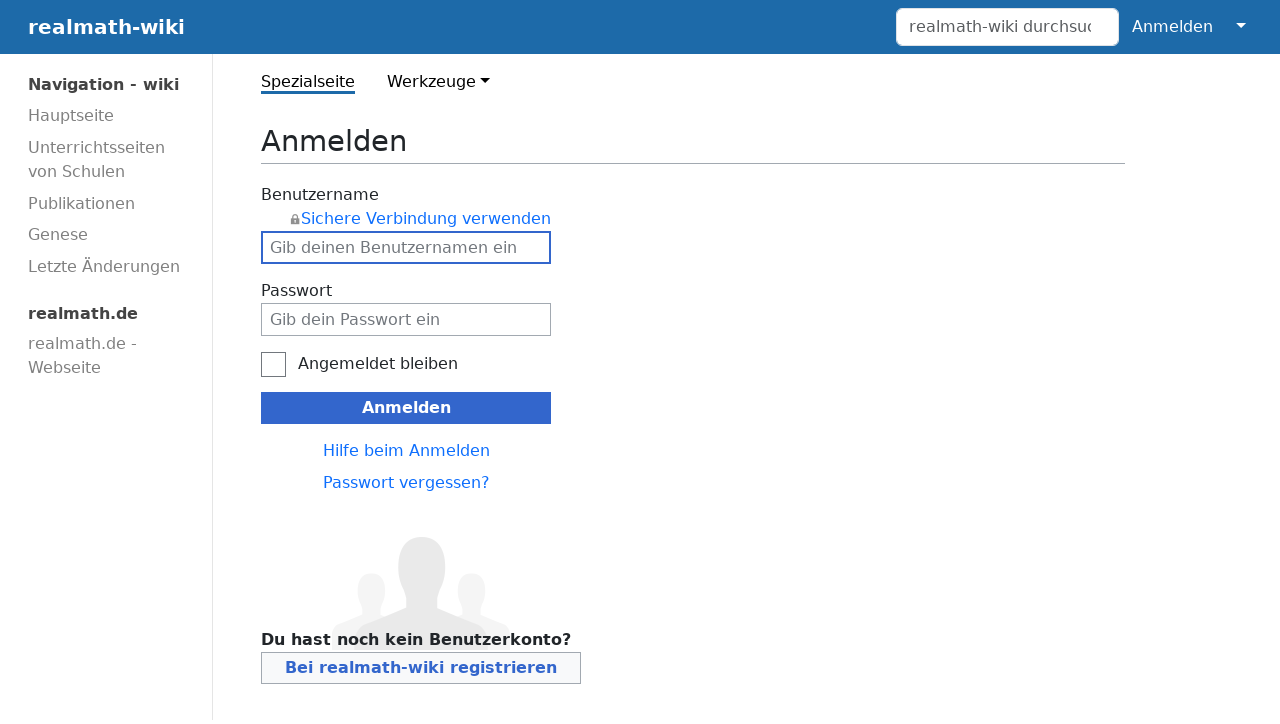

--- FILE ---
content_type: text/html; charset=UTF-8
request_url: http://realmath.de/wiki/index.php?title=Spezial:Anmelden&returnto=Spezial%3ALinkliste%2FStaatliche+Realschule+Landau+%28Isar%29&returntoquery=hideredirs%3D1
body_size: 4499
content:
<!DOCTYPE html>
<html class="client-nojs" lang="de" dir="ltr">
<head>
<meta charset="UTF-8"/>
<title>Anmelden – realmath-wiki</title>
<script>document.documentElement.className="client-js";RLCONF={"wgBreakFrames":true,"wgSeparatorTransformTable":[",\t.",".\t,"],"wgDigitTransformTable":["",""],"wgDefaultDateFormat":"dmy","wgMonthNames":["","Januar","Februar","März","April","Mai","Juni","Juli","August","September","Oktober","November","Dezember"],"wgRequestId":"aYA60scWU6IKirVkCDynqAAAABI","wgCSPNonce":false,"wgCanonicalNamespace":"Special","wgCanonicalSpecialPageName":"Userlogin","wgNamespaceNumber":-1,"wgPageName":"Spezial:Anmelden","wgTitle":"Anmelden","wgCurRevisionId":0,"wgRevisionId":0,"wgArticleId":0,"wgIsArticle":false,"wgIsRedirect":false,"wgAction":"view","wgUserName":null,"wgUserGroups":["*"],"wgCategories":[],"wgPageContentLanguage":"de","wgPageContentModel":"wikitext","wgRelevantPageName":"Spezial:Anmelden","wgRelevantArticleId":0,"wgIsProbablyEditable":false,"wgRelevantPageIsProbablyEditable":false};RLSTATE={"user.options":"loading","mediawiki.ui.input":"ready","mediawiki.ui.radio":"ready",
"mediawiki.ui.checkbox":"ready","mediawiki.ui":"ready","mediawiki.ui.button":"ready","mediawiki.special.userlogin.common.styles":"ready","mediawiki.special.userlogin.login.styles":"ready","mediawiki.htmlform.styles":"ready","skins.medik":"ready"};RLPAGEMODULES=["mediawiki.htmlform","mediawiki.page.ready","skins.medik.js"];</script>
<script>(RLQ=window.RLQ||[]).push(function(){mw.loader.implement("user.options@12s5i",function($,jQuery,require,module){mw.user.tokens.set({"patrolToken":"+\\","watchToken":"+\\","csrfToken":"+\\"});});});</script>
<link rel="stylesheet" href="/wiki/load.php?lang=de&amp;modules=mediawiki.htmlform.styles%7Cmediawiki.special.userlogin.common.styles%7Cmediawiki.special.userlogin.login.styles%7Cmediawiki.ui%7Cmediawiki.ui.button%2Ccheckbox%2Cinput%2Cradio%7Cskins.medik&amp;only=styles&amp;skin=medik"/>
<script async="" src="/wiki/load.php?lang=de&amp;modules=startup&amp;only=scripts&amp;raw=1&amp;safemode=1&amp;skin=medik"></script>
<meta name="generator" content="MediaWiki 1.40.0"/>
<meta name="robots" content="noindex,nofollow,max-image-preview:standard"/>
<meta name="format-detection" content="telephone=no"/>
<meta name="theme-color" content="#1d6aa9"/>
<meta name="viewport" content="width=device-width"/>
<link rel="icon" href="/favicon.ico"/>
<link rel="search" type="application/opensearchdescription+xml" href="/wiki/opensearch_desc.php" title="realmath-wiki (de)"/>
<link rel="EditURI" type="application/rsd+xml" href="https://realmath.de/wiki/api.php?action=rsd"/>
<link rel="alternate" type="application/atom+xml" title="Atom-Feed für „realmath-wiki“" href="/wiki/index.php?title=Spezial:Letzte_%C3%84nderungen&amp;feed=atom"/>
</head>
<body class="mediawiki ltr sitedir-ltr mw-hide-empty-elt ns--1 ns-special mw-special-Userlogin page-Spezial_Anmelden rootpage-Spezial_Anmelden skin-medik action-view skin--responsive"><style>:root {--medik: #1d6aa9;}</style>
<div id="mw-wrapper">

	<!-- navbar -->
	<div id="mw-navbar" role="navigation" class="navbar navbar-expand-lg navbar-light d-flex justify-content-between bg-ws">
		<div id="mw-navbar-left">
			<div id="p-logo" class="mw-portlet" role="banner"><span class="mw-hamb"></span><a id="p-banner" class="mw-wiki-title navbar-brand" href="/wiki/index.php?title=Hauptseite" title="Hauptseite"><span class="mw-desktop-sitename">realmath-wiki</span> <span class="mw-mobile-sitename">realmath-wiki</span></a></div>
		</div>
		<div class="dropdown" id="mw-navbar-right">
			<form action="/wiki/index.php" role="search" class="mw-portlet form-inline my-lg-0" id="p-search"><input type="hidden" value="Spezial:Suche" name="title"/><h3 hidden=""><label for="searchInput">Suche</label></h3><input type="search" name="search" placeholder="realmath-wiki durchsuchen" aria-label="realmath-wiki durchsuchen" autocapitalize="sentences" title="realmath-wiki durchsuchen [f]" accesskey="f" id="searchInput" class="form-control mr-sm-2"/><input class="searchButton btn btn-outline-dark my-2 my-sm-0" type="submit" name="go" title="Gehe direkt zu der Seite mit genau diesem Namen, falls sie vorhanden ist." hidden="" id="searchGoButton" value="Seite"/></form><div id="user-tools" class="btn-group"><div class="profile-icon"></div><a href="/wiki/index.php?title=Spezial:Anmelden&amp;returnto=Spezial%3ALinkliste%2FStaatliche+Realschule+Landau+%28Isar%29&amp;returntoquery=hideredirs%3D1"><button class="btn btn-link" type="submit">Anmelden</button></a><button class="btn btn-link dropdown-toggle dropdown-toggle-split" type="button" data-bs-toggle="dropdown" aria-haspopup="true" aria-expanded="false"><span class="visually-hidden">&darr;</span></button><div class="dropdown-menu dropdown-menu-end"><div role="navigation" id="p-personal" title="Benutzermenü" aria-labelledby="p-personal-label" class="mw-portlet"><a id="p-personal-label" lang="de" dir="ltr" class="nav-link disabled" href="#" role="button">Meine Werkzeuge</a><div class="mw-portlet-body"><ul lang="de" dir="ltr"><li id="pt-createaccount" class="mw-list-item"><a href="/wiki/index.php?title=Spezial:Benutzerkonto_anlegen&amp;returnto=Spezial%3ALinkliste%2FStaatliche+Realschule+Landau+%28Isar%29&amp;returntoquery=hideredirs%3D1" title="Wir ermutigen dich dazu, ein Benutzerkonto zu erstellen und dich anzumelden. Es ist jedoch nicht zwingend erforderlich.">Benutzerkonto erstellen</a></li><li id="pt-login" class="mw-list-item active"><a href="/wiki/index.php?title=Spezial:Anmelden&amp;returnto=Spezial%3ALinkliste%2FStaatliche+Realschule+Landau+%28Isar%29&amp;returntoquery=hideredirs%3D1" title="Sich anzumelden wird gerne gesehen, ist jedoch nicht zwingend erforderlich. [o]" accesskey="o">Anmelden</a></li></ul></div></div></div></div>
		</div>
	</div>

	<!-- sidebar and main content wrapper -->
	<div class="container-fluid" id="mw-main-container">
		<div class="row">

			<!-- navigation sidebar -->
			<div id="mw-navigation" role="navigation" class="col-12 col-md-3 col-xl-2">
				<nav class="nav flex-column">
					<h2>
						Navigationsmenü
					</h2>
					<div id="site-navigation">
						<div role="navigation" id="p-Navigation_-_wiki" aria-labelledby="p-Navigation_-_wiki-label" class="mw-portlet"><a id="p-Navigation_-_wiki-label" lang="de" dir="ltr" class="nav-link disabled" href="#" role="button">Navigation - wiki</a><div class="mw-portlet-body"><ul lang="de" dir="ltr"><li id="n-mainpage-description" class="mw-list-item"><a href="/wiki/index.php?title=Hauptseite" class="nav-link" title="Hauptseite besuchen [z]" accesskey="z">Hauptseite</a></li><li id="n-Unterrichtsseiten-von-Schulen" class="mw-list-item"><a href="/wiki/index.php?title=Unterrichtsseiten_von_Schulen" class="nav-link">Unterrichtsseiten von Schulen</a></li><li id="n-Publikationen" class="mw-list-item"><a href="/wiki/index.php?title=Publikationen" class="nav-link">Publikationen</a></li><li id="n-Genese" class="mw-list-item"><a href="/wiki/index.php?title=Genese" class="nav-link">Genese</a></li><li id="n-recentchanges" class="mw-list-item"><a href="/wiki/index.php?title=Spezial:Letzte_%C3%84nderungen" class="nav-link" title="Liste der letzten Änderungen in diesem Wiki [r]" accesskey="r">Letzte Änderungen</a></li></ul></div></div><div role="navigation" id="p-realmath.de" aria-labelledby="p-realmath.de-label" class="mw-portlet"><a id="p-realmath.de-label" lang="de" dir="ltr" class="nav-link disabled" href="#" role="button">realmath.de</a><div class="mw-portlet-body"><ul lang="de" dir="ltr"><li id="n-realmath.de---Webseite" class="mw-list-item"><a href="https://realmath.de" rel="nofollow" target="_blank" class="nav-link">realmath.de - Webseite</a></li></ul></div></div>
					</div>
				</nav>
			</div>

			<!-- main content -->
			<div class="col-12 col-md-9 col-xl-9 py-md-3 px-md-5">
				
				
				<aside><div class="d-flex flex-row"><div role="navigation" id="p-namespaces" aria-labelledby="p-namespaces-label" class="mw-portlet"><a id="p-namespaces-label" lang="de" dir="ltr" class="nav-link disabled" href="#" role="button">Namensräume</a><div class="mw-portlet-body"><div lang="de" dir="ltr"><span id="ca-nstab-special" class="selected mw-list-item"><a href="/wiki/index.php?title=Spezial:Anmelden&amp;returnto=Spezial%3ALinkliste%2FStaatliche+Realschule+Landau+%28Isar%29&amp;returntoquery=hideredirs%3D1" title="Dies ist eine Spezialseite und kann nicht bearbeitet werden.">Spezialseite</a></span></div></div></div><div class="dropdown"><a class="dropdown-toggle" role="button" data-bs-toggle="dropdown" data-bs-display="static" aria-haspopup="true" aria-expanded="false">Aktionen</a><div class="dropdown-menu dropdown-menu-end"></div></div><div class="dropdown"><a class="dropdown-toggle" role="button" data-bs-toggle="dropdown" data-bs-display="static" aria-haspopup="true" aria-expanded="false">Werkzeuge</a><div class="dropdown-menu dropdown-menu-end"><div role="navigation" id="p-tb" aria-labelledby="p-tb-label" class="mw-portlet"><a id="p-tb-label" lang="de" dir="ltr" class="nav-link disabled" href="#" role="button">Werkzeuge</a><div class="mw-portlet-body"><ul lang="de" dir="ltr"><li id="t-specialpages" class="mw-list-item"><a href="/wiki/index.php?title=Spezial:Spezialseiten" class="dropdown-item" title="Liste aller Spezialseiten [q]" accesskey="q">Spezialseiten</a></li><li id="t-print" class="mw-list-item"><a href="javascript:print();" rel="alternate" class="dropdown-item" title="Druckansicht dieser Seite [p]" accesskey="p">Druckversion</a></li></ul></div></div></div></div></div></aside>
				<div class="mw-body" id="content" style="font-size: ;" role="main">
					<div class="mw-indicators">
</div>

					<h1 id="firstHeading" class="firstHeading" lang="">Anmelden</h1>
					<div id="siteSub">Aus realmath-wiki</div>
					<div class="mw-body-content" id="bodyContent">
							<div id="contentSub">
								<p><div id="mw-content-subtitle"></div></p>
								<p></p>
							</div>
							<div id="mw-content-text" class="mw-body-content"><div class="mw-ui-container"><div id="userloginprompt"></div><div id="userloginForm"><form class="mw-htmlform mw-ui-vform mw-ui-container" action="/wiki/index.php?title=Spezial:Anmelden&amp;returnto=Spezial:Linkliste/Staatliche+Realschule+Landau+(Isar)&amp;returntoquery=hideredirs%3D1" method="post" name="userlogin"><input type="hidden" value="Spezial:Anmelden" name="title"/>
<div>
<div class="mw-htmlform-field-HTMLTextField loginText mw-ui-vform-field"><label for="wpName1">Benutzername<a href="https://realmath.de/wiki/index.php?title=Spezial:Anmelden&amp;returnto=Spezial%3ALinkliste%2FStaatliche+Realschule+Landau+%28Isar%29&amp;returntoquery=hideredirs%3D1&amp;error=" class="mw-ui-flush-right mw-secure">Sichere Verbindung verwenden</a></label><div class="mw-input"><input id="wpName1" name="wpName" size="20" class="loginText mw-ui-input" placeholder="Gib deinen Benutzernamen ein" tabindex="1" required="" autofocus="" autocomplete="username"/>
</div></div><div class="mw-htmlform-field-HTMLTextField loginPassword mw-ui-vform-field"><label for="wpPassword1">Passwort</label><div class="mw-input"><input id="wpPassword1" name="wpPassword" size="20" class="loginPassword mw-ui-input" placeholder="Gib dein Passwort ein" tabindex="2" required="" autocomplete="current-password" type="password"/>
</div></div><div class="mw-htmlform-field-HTMLCheckField mw-userlogin-rememberme mw-ui-vform-field"><div class="mw-input mw-htmlform-nolabel"><div class="mw-ui-checkbox"><input name="wpRemember" type="checkbox" value="1" id="wpRemember" tabindex="3" class="mw-userlogin-rememberme" /> <label for="wpRemember">Angemeldet bleiben</label></div>
</div></div><div class="mw-htmlform-field-HTMLSubmitField mw-ui-vform-field"><div class="mw-input mw-htmlform-nolabel"><button class="mw-htmlform-submit mw-ui-button mw-ui-primary mw-ui-progressive" id="wpLoginAttempt" type="submit" name="wploginattempt" value="Anmelden" tabindex="4">Anmelden</button>
</div></div><div class="mw-htmlform-field-HTMLInfoField mw-form-related-link-container mw-userlogin-help mw-ui-vform-field"><div class="mw-input mw-htmlform-nolabel"><a href="https://www.mediawiki.org/wiki/Special:MyLanguage/Help:Logging_in">Hilfe beim Anmelden</a>
</div></div><div class="mw-htmlform-field-HTMLInfoField mw-form-related-link-container mw-ui-vform-field"><div class="mw-input mw-htmlform-nolabel"><a href="/wiki/index.php?title=Spezial:Passwort_neu_vergeben" title="Spezial:Passwort neu vergeben">Passwort vergessen?</a>
</div></div><div class="mw-htmlform-field-HTMLInfoField mw-ui-vform-field"><div class="mw-input mw-htmlform-nolabel"><div id="mw-createaccount-cta" class="mw-ui-vform-field">Du hast noch kein Benutzerkonto?<a id="mw-createaccount-join" href="/wiki/index.php?title=Spezial:Benutzerkonto_anlegen&amp;returnto=Spezial:Linkliste/Staatliche+Realschule+Landau+(Isar)&amp;returntoquery=hideredirs%3D1" class="mw-ui-button" tabindex="100">Bei realmath-wiki registrieren</a></div>
</div></div>
</div><input id="wpEditToken" type="hidden" value="+\" name="wpEditToken"/>
<input name="authAction" type="hidden" value="login"/>
<input name="force" type="hidden"/>
<input name="wpLoginToken" type="hidden" value="f362c8d184d96f8a4c144e6fd145641569803ad2+\"/>
</form></div></div></div>
							<div class="visualClear"></div>
							<div class="printfooter">Abgerufen von „<a dir="ltr" href="https://realmath.de/wiki/index.php?title=Spezial:Anmelden">https://realmath.de/wiki/index.php?title=Spezial:Anmelden</a>“</div>
							<div id="catlinks" class="catlinks catlinks-allhidden" data-mw="interface"></div>
					</div>
					
				</div>
			</div>

		</div>
	</div>

	<div id="footer" class="mw-footer" role="contentinfo" lang="de" dir="ltr"><ul id="footer-icons"><li id="footer-poweredbyico" class="footer-icons"><a href="https://www.mediawiki.org/" target="_blank"><img src="/wiki/resources/assets/poweredby_mediawiki_88x31.png" alt="Powered by MediaWiki" srcset="/wiki/resources/assets/poweredby_mediawiki_132x47.png 1.5x, /wiki/resources/assets/poweredby_mediawiki_176x62.png 2x" width="88" height="31" loading="lazy"/></a></li></ul><div id="footer-list"><ul id="footer-places"><li id="footer-places-privacy"><a href="/wiki/index.php?title=Realmath-wiki:Datenschutz">Datenschutz</a></li><li id="footer-places-about"><a href="/wiki/index.php?title=Realmath-wiki:%C3%9Cber_realmath-wiki">Über realmath-wiki</a></li><li id="footer-places-disclaimers"><a href="/wiki/index.php?title=Realmath-wiki:Impressum">Haftungsausschluss</a></li></ul></div><div class="visualClear"></div></div>
</div>
<script>(RLQ=window.RLQ||[]).push(function(){mw.log.warn("This page is using the deprecated ResourceLoader module \"mediawiki.ui\".\nPlease use OOUI instead.");mw.config.set({"wgBackendResponseTime":371});});</script>
</body>
</html>

--- FILE ---
content_type: text/javascript; charset=utf-8
request_url: http://realmath.de/wiki/load.php?lang=de&modules=startup&only=scripts&raw=1&safemode=1&skin=medik
body_size: 10722
content:
function isCompatible(ua){return!!((function(){'use strict';return!this&&Function.prototype.bind;}())&&'querySelector'in document&&'localStorage'in window&&!ua.match(/MSIE 10|NetFront|Opera Mini|S40OviBrowser|MeeGo|Android.+Glass|^Mozilla\/5\.0 .+ Gecko\/$|googleweblight|PLAYSTATION|PlayStation/));}if(!isCompatible(navigator.userAgent)){document.documentElement.className=document.documentElement.className.replace(/(^|\s)client-js(\s|$)/,'$1client-nojs$2');while(window.NORLQ&&NORLQ[0]){NORLQ.shift()();}NORLQ={push:function(fn){fn();}};RLQ={push:function(){}};}else{if(window.performance&&performance.mark){performance.mark('mwStartup');}(function(){'use strict';var con=window.console;function logError(topic,data){var e=data.exception;var msg=(e?'Exception':'Error')+' in '+data.source+(data.module?' in module '+data.module:'')+(e?':':'.');con.log(msg);if(e){con.warn(e);}}function Map(){this.values=Object.create(null);}Map.prototype={constructor:Map,get:function(selection,fallback){if(
arguments.length<2){fallback=null;}if(typeof selection==='string'){return selection in this.values?this.values[selection]:fallback;}var results;if(Array.isArray(selection)){results={};for(var i=0;i<selection.length;i++){if(typeof selection[i]==='string'){results[selection[i]]=selection[i]in this.values?this.values[selection[i]]:fallback;}}return results;}if(selection===undefined){results={};for(var key in this.values){results[key]=this.values[key];}return results;}return fallback;},set:function(selection,value){if(arguments.length>1){if(typeof selection==='string'){this.values[selection]=value;return true;}}else if(typeof selection==='object'){for(var key in selection){this.values[key]=selection[key];}return true;}return false;},exists:function(selection){return typeof selection==='string'&&selection in this.values;}};var log=function(){};log.warn=Function.prototype.bind.call(con.warn,con);var mw={now:function(){var perf=window.performance;var navStart=perf&&perf.timing&&perf.timing.
navigationStart;mw.now=navStart&&perf.now?function(){return navStart+perf.now();}:Date.now;return mw.now();},trackQueue:[],track:function(topic,data){mw.trackQueue.push({topic:topic,data:data});},trackError:function(topic,data){mw.track(topic,data);logError(topic,data);},Map:Map,config:new Map(),messages:new Map(),templates:new Map(),log:log};window.mw=window.mediaWiki=mw;}());(function(){'use strict';var StringSet,store,hasOwn=Object.hasOwnProperty;function defineFallbacks(){StringSet=window.Set||function(){var set=Object.create(null);return{add:function(value){set[value]=true;},has:function(value){return value in set;}};};}defineFallbacks();function fnv132(str){var hash=0x811C9DC5;for(var i=0;i<str.length;i++){hash+=(hash<<1)+(hash<<4)+(hash<<7)+(hash<<8)+(hash<<24);hash^=str.charCodeAt(i);}hash=(hash>>>0).toString(36).slice(0,5);while(hash.length<5){hash='0'+hash;}return hash;}var isES6Supported=typeof Promise==='function'&&Promise.prototype.finally&&/./g.flags==='g'&&(function(){
try{new Function('(a = 0) => a');return true;}catch(e){return false;}}());var registry=Object.create(null),sources=Object.create(null),handlingPendingRequests=false,pendingRequests=[],queue=[],jobs=[],willPropagate=false,errorModules=[],baseModules=["jquery","mediawiki.base"],marker=document.querySelector('meta[name="ResourceLoaderDynamicStyles"]'),lastCssBuffer,rAF=window.requestAnimationFrame||setTimeout;function addToHead(el,nextNode){if(nextNode&&nextNode.parentNode){nextNode.parentNode.insertBefore(el,nextNode);}else{document.head.appendChild(el);}}function newStyleTag(text,nextNode){var el=document.createElement('style');el.appendChild(document.createTextNode(text));addToHead(el,nextNode);return el;}function flushCssBuffer(cssBuffer){if(cssBuffer===lastCssBuffer){lastCssBuffer=null;}newStyleTag(cssBuffer.cssText,marker);for(var i=0;i<cssBuffer.callbacks.length;i++){cssBuffer.callbacks[i]();}}function addEmbeddedCSS(cssText,callback){if(!lastCssBuffer||cssText.slice(0,7)===
'@import'){lastCssBuffer={cssText:'',callbacks:[]};rAF(flushCssBuffer.bind(null,lastCssBuffer));}lastCssBuffer.cssText+='\n'+cssText;lastCssBuffer.callbacks.push(callback);}function getCombinedVersion(modules){var hashes=modules.reduce(function(result,module){return result+registry[module].version;},'');return fnv132(hashes);}function allReady(modules){for(var i=0;i<modules.length;i++){if(mw.loader.getState(modules[i])!=='ready'){return false;}}return true;}function allWithImplicitReady(module){return allReady(registry[module].dependencies)&&(baseModules.indexOf(module)!==-1||allReady(baseModules));}function anyFailed(modules){for(var i=0;i<modules.length;i++){var state=mw.loader.getState(modules[i]);if(state==='error'||state==='missing'){return modules[i];}}return false;}function doPropagation(){var didPropagate=true;var module;while(didPropagate){didPropagate=false;while(errorModules.length){var errorModule=errorModules.shift(),baseModuleError=baseModules.indexOf(errorModule)!==-1;
for(module in registry){if(registry[module].state!=='error'&&registry[module].state!=='missing'){if(baseModuleError&&baseModules.indexOf(module)===-1){registry[module].state='error';didPropagate=true;}else if(registry[module].dependencies.indexOf(errorModule)!==-1){registry[module].state='error';errorModules.push(module);didPropagate=true;}}}}for(module in registry){if(registry[module].state==='loaded'&&allWithImplicitReady(module)){execute(module);didPropagate=true;}}for(var i=0;i<jobs.length;i++){var job=jobs[i];var failed=anyFailed(job.dependencies);if(failed!==false||allReady(job.dependencies)){jobs.splice(i,1);i-=1;try{if(failed!==false&&job.error){job.error(new Error('Failed dependency: '+failed),job.dependencies);}else if(failed===false&&job.ready){job.ready();}}catch(e){mw.trackError('resourceloader.exception',{exception:e,source:'load-callback'});}didPropagate=true;}}}willPropagate=false;}function setAndPropagate(module,state){registry[module].state=state;if(state==='ready'){
store.add(module);}else if(state==='error'||state==='missing'){errorModules.push(module);}else if(state!=='loaded'){return;}if(willPropagate){return;}willPropagate=true;mw.requestIdleCallback(doPropagation,{timeout:1});}function sortDependencies(module,resolved,unresolved){if(!(module in registry)){throw new Error('Unknown module: '+module);}if(typeof registry[module].skip==='string'){var skip=(new Function(registry[module].skip)());registry[module].skip=!!skip;if(skip){registry[module].dependencies=[];setAndPropagate(module,'ready');return;}}if(!unresolved){unresolved=new StringSet();}var deps=registry[module].dependencies;unresolved.add(module);for(var i=0;i<deps.length;i++){if(resolved.indexOf(deps[i])===-1){if(unresolved.has(deps[i])){throw new Error('Circular reference detected: '+module+' -> '+deps[i]);}sortDependencies(deps[i],resolved,unresolved);}}resolved.push(module);}function resolve(modules){var resolved=baseModules.slice();for(var i=0;i<modules.length;i++){
sortDependencies(modules[i],resolved);}return resolved;}function resolveStubbornly(modules){var resolved=baseModules.slice();for(var i=0;i<modules.length;i++){var saved=resolved.slice();try{sortDependencies(modules[i],resolved);}catch(err){resolved=saved;mw.log.warn('Skipped unavailable module '+modules[i]);if(modules[i]in registry){mw.trackError('resourceloader.exception',{exception:err,source:'resolve'});}}}return resolved;}function resolveRelativePath(relativePath,basePath){var relParts=relativePath.match(/^((?:\.\.?\/)+)(.*)$/);if(!relParts){return null;}var baseDirParts=basePath.split('/');baseDirParts.pop();var prefixes=relParts[1].split('/');prefixes.pop();var prefix;while((prefix=prefixes.pop())!==undefined){if(prefix==='..'){baseDirParts.pop();}}return(baseDirParts.length?baseDirParts.join('/')+'/':'')+relParts[2];}function makeRequireFunction(moduleObj,basePath){return function require(moduleName){var fileName=resolveRelativePath(moduleName,basePath);if(fileName===null){
return mw.loader.require(moduleName);}if(hasOwn.call(moduleObj.packageExports,fileName)){return moduleObj.packageExports[fileName];}var scriptFiles=moduleObj.script.files;if(!hasOwn.call(scriptFiles,fileName)){throw new Error('Cannot require undefined file '+fileName);}var result,fileContent=scriptFiles[fileName];if(typeof fileContent==='function'){var moduleParam={exports:{}};fileContent(makeRequireFunction(moduleObj,fileName),moduleParam,moduleParam.exports);result=moduleParam.exports;}else{result=fileContent;}moduleObj.packageExports[fileName]=result;return result;};}function addScript(src,callback){var script=document.createElement('script');script.src=src;script.onload=script.onerror=function(){if(script.parentNode){script.parentNode.removeChild(script);}if(callback){callback();callback=null;}};document.head.appendChild(script);return script;}function queueModuleScript(src,moduleName,callback){pendingRequests.push(function(){if(moduleName!=='jquery'){window.require=mw.loader.
require;window.module=registry[moduleName].module;}addScript(src,function(){delete window.module;callback();if(pendingRequests[0]){pendingRequests.shift()();}else{handlingPendingRequests=false;}});});if(!handlingPendingRequests&&pendingRequests[0]){handlingPendingRequests=true;pendingRequests.shift()();}}function addLink(url,media,nextNode){var el=document.createElement('link');el.rel='stylesheet';if(media){el.media=media;}el.href=url;addToHead(el,nextNode);return el;}function domEval(code){var script=document.createElement('script');if(mw.config.get('wgCSPNonce')!==false){script.nonce=mw.config.get('wgCSPNonce');}script.text=code;document.head.appendChild(script);script.parentNode.removeChild(script);}function enqueue(dependencies,ready,error){if(allReady(dependencies)){if(ready){ready();}return;}var failed=anyFailed(dependencies);if(failed!==false){if(error){error(new Error('Dependency '+failed+' failed to load'),dependencies);}return;}if(ready||error){jobs.push({dependencies:
dependencies.filter(function(module){var state=registry[module].state;return state==='registered'||state==='loaded'||state==='loading'||state==='executing';}),ready:ready,error:error});}dependencies.forEach(function(module){if(registry[module].state==='registered'&&queue.indexOf(module)===-1){queue.push(module);}});mw.loader.work();}function execute(module){if(registry[module].state!=='loaded'){throw new Error('Module in state "'+registry[module].state+'" may not execute: '+module);}registry[module].state='executing';var runScript=function(){var script=registry[module].script;var markModuleReady=function(){setAndPropagate(module,'ready');};var nestedAddScript=function(arr,offset){if(offset>=arr.length){markModuleReady();return;}queueModuleScript(arr[offset],module,function(){nestedAddScript(arr,offset+1);});};try{if(Array.isArray(script)){nestedAddScript(script,0);}else if(typeof script==='function'){if(module==='jquery'){script();}else{script(window.$,window.$,mw.loader.require,
registry[module].module);}markModuleReady();}else if(typeof script==='object'&&script!==null){var mainScript=script.files[script.main];if(typeof mainScript!=='function'){throw new Error('Main file in module '+module+' must be a function');}mainScript(makeRequireFunction(registry[module],script.main),registry[module].module,registry[module].module.exports);markModuleReady();}else if(typeof script==='string'){domEval(script);markModuleReady();}else{markModuleReady();}}catch(e){setAndPropagate(module,'error');mw.trackError('resourceloader.exception',{exception:e,module:module,source:'module-execute'});}};if(registry[module].messages){mw.messages.set(registry[module].messages);}if(registry[module].templates){mw.templates.set(module,registry[module].templates);}var cssPending=0;var cssHandle=function(){cssPending++;return function(){cssPending--;if(cssPending===0){var runScriptCopy=runScript;runScript=undefined;runScriptCopy();}};};var style=registry[module].style;if(style){if('css'in style
){for(var i=0;i<style.css.length;i++){addEmbeddedCSS(style.css[i],cssHandle());}}if('url'in style){for(var media in style.url){var urls=style.url[media];for(var j=0;j<urls.length;j++){addLink(urls[j],media,marker);}}}}if(module==='user'){var siteDeps;var siteDepErr;try{siteDeps=resolve(['site']);}catch(e){siteDepErr=e;runScript();}if(!siteDepErr){enqueue(siteDeps,runScript,runScript);}}else if(cssPending===0){runScript();}}function sortQuery(o){var sorted={};var list=[];for(var key in o){list.push(key);}list.sort();for(var i=0;i<list.length;i++){sorted[list[i]]=o[list[i]];}return sorted;}function buildModulesString(moduleMap){var str=[];var list=[];var p;function restore(suffix){return p+suffix;}for(var prefix in moduleMap){p=prefix===''?'':prefix+'.';str.push(p+moduleMap[prefix].join(','));list.push.apply(list,moduleMap[prefix].map(restore));}return{str:str.join('|'),list:list};}function makeQueryString(params){var str='';for(var key in params){str+=(str?'&':'')+encodeURIComponent(key
)+'='+encodeURIComponent(params[key]);}return str;}function batchRequest(batch){if(!batch.length){return;}var sourceLoadScript,currReqBase,moduleMap;function doRequest(){var query=Object.create(currReqBase),packed=buildModulesString(moduleMap);query.modules=packed.str;query.version=getCombinedVersion(packed.list);query=sortQuery(query);addScript(sourceLoadScript+'?'+makeQueryString(query));}batch.sort();var reqBase={"lang":"de","skin":"medik"};var splits=Object.create(null);for(var b=0;b<batch.length;b++){var bSource=registry[batch[b]].source;var bGroup=registry[batch[b]].group;if(!splits[bSource]){splits[bSource]=Object.create(null);}if(!splits[bSource][bGroup]){splits[bSource][bGroup]=[];}splits[bSource][bGroup].push(batch[b]);}for(var source in splits){sourceLoadScript=sources[source];for(var group in splits[source]){var modules=splits[source][group];currReqBase=Object.create(reqBase);if(group===0&&mw.config.get('wgUserName')!==null){currReqBase.user=mw.config.get('wgUserName');}var
currReqBaseLength=makeQueryString(currReqBase).length+23;var length=0;moduleMap=Object.create(null);for(var i=0;i<modules.length;i++){var lastDotIndex=modules[i].lastIndexOf('.'),prefix=modules[i].slice(0,Math.max(0,lastDotIndex)),suffix=modules[i].slice(lastDotIndex+1),bytesAdded=moduleMap[prefix]?suffix.length+3:modules[i].length+3;if(length&&length+currReqBaseLength+bytesAdded>mw.loader.maxQueryLength){doRequest();length=0;moduleMap=Object.create(null);}if(!moduleMap[prefix]){moduleMap[prefix]=[];}length+=bytesAdded;moduleMap[prefix].push(suffix);}doRequest();}}}function asyncEval(implementations,cb){if(!implementations.length){return;}mw.requestIdleCallback(function(){try{domEval(implementations.join(';'));}catch(err){cb(err);}});}function getModuleKey(module){return module in registry?(module+'@'+registry[module].version):null;}function splitModuleKey(key){var index=key.lastIndexOf('@');if(index===-1||index===0){return{name:key,version:''};}return{name:key.slice(0,index),version:
key.slice(index+1)};}function registerOne(module,version,dependencies,group,source,skip){if(module in registry){throw new Error('module already registered: '+module);}version=String(version||'');if(version.slice(-1)==='!'){if(!isES6Supported){return;}version=version.slice(0,-1);}registry[module]={module:{exports:{}},packageExports:{},version:version,dependencies:dependencies||[],group:typeof group==='undefined'?null:group,source:typeof source==='string'?source:'local',state:'registered',skip:typeof skip==='string'?skip:null};}mw.loader={moduleRegistry:registry,maxQueryLength:2000,addStyleTag:newStyleTag,addScriptTag:addScript,addLinkTag:addLink,enqueue:enqueue,resolve:resolve,work:function(){store.init();var q=queue.length,storedImplementations=[],storedNames=[],requestNames=[],batch=new StringSet();while(q--){var module=queue[q];if(mw.loader.getState(module)==='registered'&&!batch.has(module)){registry[module].state='loading';batch.add(module);var implementation=store.get(module);if(
implementation){storedImplementations.push(implementation);storedNames.push(module);}else{requestNames.push(module);}}}queue=[];asyncEval(storedImplementations,function(err){store.stats.failed++;store.clear();mw.trackError('resourceloader.exception',{exception:err,source:'store-eval'});var failed=storedNames.filter(function(name){return registry[name].state==='loading';});batchRequest(failed);});batchRequest(requestNames);},addSource:function(ids){for(var id in ids){if(id in sources){throw new Error('source already registered: '+id);}sources[id]=ids[id];}},register:function(modules){if(typeof modules!=='object'){registerOne.apply(null,arguments);return;}function resolveIndex(dep){return typeof dep==='number'?modules[dep][0]:dep;}for(var i=0;i<modules.length;i++){var deps=modules[i][2];if(deps){for(var j=0;j<deps.length;j++){deps[j]=resolveIndex(deps[j]);}}registerOne.apply(null,modules[i]);}},implement:function(module,script,style,messages,templates){var split=splitModuleKey(module),
name=split.name,version=split.version;if(!(name in registry)){mw.loader.register(name);}if(registry[name].script!==undefined){throw new Error('module already implemented: '+name);}if(version){registry[name].version=version;}registry[name].script=script||null;registry[name].style=style||null;registry[name].messages=messages||null;registry[name].templates=templates||null;if(registry[name].state!=='error'&&registry[name].state!=='missing'){setAndPropagate(name,'loaded');}},load:function(modules,type){if(typeof modules==='string'&&/^(https?:)?\/?\//.test(modules)){if(type==='text/css'){addLink(modules);}else if(type==='text/javascript'||type===undefined){addScript(modules);}else{throw new Error('Invalid type '+type);}}else{modules=typeof modules==='string'?[modules]:modules;enqueue(resolveStubbornly(modules));}},state:function(states){for(var module in states){if(!(module in registry)){mw.loader.register(module);}setAndPropagate(module,states[module]);}},getState:function(module){return module
in registry?registry[module].state:null;},require:function(moduleName){if(mw.loader.getState(moduleName)!=='ready'){throw new Error('Module "'+moduleName+'" is not loaded');}return registry[moduleName].module.exports;}};var hasPendingWrites=false;function flushWrites(){store.prune();while(store.queue.length){store.set(store.queue.shift());}try{localStorage.removeItem(store.key);var data=JSON.stringify(store);localStorage.setItem(store.key,data);}catch(e){mw.trackError('resourceloader.exception',{exception:e,source:'store-localstorage-update'});}hasPendingWrites=false;}mw.loader.store=store={enabled:null,items:{},queue:[],stats:{hits:0,misses:0,expired:0,failed:0},toJSON:function(){return{items:store.items,vary:store.vary,asOf:Math.ceil(Date.now()/1e7)};},key:"MediaWikiModuleStore:dbs11698935",vary:"medik:1:de",init:function(){if(this.enabled===null){this.enabled=false;if(false){this.load();}else{this.clear();}}},load:function(){try{var raw=localStorage.getItem(this.key);this.enabled=
true;var data=JSON.parse(raw);if(data&&data.vary===this.vary&&data.items&&Date.now()<(data.asOf*1e7)+259e7){this.items=data.items;}}catch(e){}},get:function(module){if(this.enabled){var key=getModuleKey(module);if(key in this.items){this.stats.hits++;return this.items[key];}this.stats.misses++;}return false;},add:function(module){if(this.enabled){this.queue.push(module);this.requestUpdate();}},set:function(module){var args,encodedScript,descriptor=registry[module],key=getModuleKey(module);if(key in this.items||!descriptor||descriptor.state!=='ready'||!descriptor.version||descriptor.group===1||descriptor.group===0||[descriptor.script,descriptor.style,descriptor.messages,descriptor.templates].indexOf(undefined)!==-1){return;}try{if(typeof descriptor.script==='function'){encodedScript=String(descriptor.script);}else if(typeof descriptor.script==='object'&&descriptor.script&&!Array.isArray(descriptor.script)){encodedScript='{'+'main:'+JSON.stringify(descriptor.script.main)+','+'files:{'+
Object.keys(descriptor.script.files).map(function(file){var value=descriptor.script.files[file];return JSON.stringify(file)+':'+(typeof value==='function'?value:JSON.stringify(value));}).join(',')+'}}';}else{encodedScript=JSON.stringify(descriptor.script);}args=[JSON.stringify(key),encodedScript,JSON.stringify(descriptor.style),JSON.stringify(descriptor.messages),JSON.stringify(descriptor.templates)];}catch(e){mw.trackError('resourceloader.exception',{exception:e,source:'store-localstorage-json'});return;}var src='mw.loader.implement('+args.join(',')+');';if(src.length>1e5){return;}this.items[key]=src;},prune:function(){for(var key in this.items){if(getModuleKey(splitModuleKey(key).name)!==key){this.stats.expired++;delete this.items[key];}}},clear:function(){this.items={};try{localStorage.removeItem(this.key);}catch(e){}},requestUpdate:function(){if(!hasPendingWrites){hasPendingWrites=true;setTimeout(function(){mw.requestIdleCallback(flushWrites);},2000);}}};}());mw.
requestIdleCallbackInternal=function(callback){setTimeout(function(){var start=mw.now();callback({didTimeout:false,timeRemaining:function(){return Math.max(0,50-(mw.now()-start));}});},1);};mw.requestIdleCallback=window.requestIdleCallback?window.requestIdleCallback.bind(window):mw.requestIdleCallbackInternal;(function(){var queue;mw.loader.addSource({"local":"/wiki/load.php"});mw.loader.register([["user.options","12s5i",[],1],["mediawiki.skinning.interface","t8hsv"],["jquery.makeCollapsible.styles","1f38i"],["mediawiki.skinning.content.parsoid","ccgfi"],["jquery","p9z7x"],["es6-polyfills","1ihgd",[],null,null,"return Array.prototype.find\u0026\u0026Array.prototype.findIndex\u0026\u0026Array.prototype.includes\u0026\u0026typeof Promise==='function'\u0026\u0026Promise.prototype.finally;"],["web2017-polyfills","5cxhc",[5],null,null,"return'IntersectionObserver'in window\u0026\u0026typeof fetch==='function'\u0026\u0026typeof URL==='function'\u0026\u0026'toJSON'in URL.prototype;"],[
"mediawiki.base","1wsl2",[4]],["jquery.chosen","fjvzv"],["jquery.client","1jnox"],["jquery.color","1y5ur"],["jquery.confirmable","6benv",[99]],["jquery.cookie","emj1l"],["jquery.form","1djyv"],["jquery.fullscreen","1lanf"],["jquery.highlightText","a2wnf",[75]],["jquery.hoverIntent","1cahm"],["jquery.i18n","1pu0k",[98]],["jquery.lengthLimit","k5zgm",[59]],["jquery.makeCollapsible","1fmso",[2,75]],["jquery.spinner","9br9t",[21]],["jquery.spinner.styles","153wt"],["jquery.suggestions","1g6wh",[15]],["jquery.tablesorter","1feke",[24,100,75]],["jquery.tablesorter.styles","vfgav"],["jquery.textSelection","m1do8",[9]],["jquery.tipsy","5uv8c"],["jquery.ui","1uwxl"],["moment","1xoso",[96,75]],["vue","eyq5j!"],["@vue/composition-api","scw0q!",[29]],["vuex","1twvy!",[29]],["@wikimedia/codex","hdqk2!",[29]],["@wikimedia/codex-search","9lsei!",[29]],["mediawiki.template","bca94"],["mediawiki.template.mustache","199kg",[34]],["mediawiki.apipretty","wiuwr"],["mediawiki.api","raxm3",[65,99]],[
"mediawiki.content.json","h3m91"],["mediawiki.confirmCloseWindow","peit4"],["mediawiki.debug","lt46u",[182]],["mediawiki.diff","paqy5"],["mediawiki.diff.styles","yx57w"],["mediawiki.feedback","1krkd",[260,190]],["mediawiki.feedlink","12foc"],["mediawiki.filewarning","1brek",[182,194]],["mediawiki.ForeignApi","6vgsr",[47]],["mediawiki.ForeignApi.core","llzm2",[72,37,179]],["mediawiki.helplink","wjdrt"],["mediawiki.hlist","1eh1m"],["mediawiki.htmlform","1e982",[18,75]],["mediawiki.htmlform.ooui","1m5pb",[182]],["mediawiki.htmlform.styles","ob4wt"],["mediawiki.htmlform.ooui.styles","as95t"],["mediawiki.icon","17xpk"],["mediawiki.inspect","88qa7",[59,75]],["mediawiki.notification","1uiud",[75,81]],["mediawiki.notification.convertmessagebox","1kd6x",[56]],["mediawiki.notification.convertmessagebox.styles","19vc0"],["mediawiki.String","1vc9s"],["mediawiki.pager.styles","eo2ge"],["mediawiki.pager.tablePager","1tupc"],["mediawiki.pulsatingdot","1i1zo"],["mediawiki.searchSuggest","2nnak",[22,37
]],["mediawiki.storage","2gicm",[75]],["mediawiki.Title","1cw9f",[59,75]],["mediawiki.Upload","ooev2",[37]],["mediawiki.ForeignUpload","w2lfd",[46,66]],["mediawiki.Upload.Dialog","dtgcq",[69]],["mediawiki.Upload.BookletLayout","hbayn",[66,73,28,185,190,195,196]],["mediawiki.ForeignStructuredUpload.BookletLayout","iv69e",[67,69,103,162,156]],["mediawiki.toc","1jhap",[78]],["mediawiki.Uri","7vjqw",[75]],["mediawiki.user","5mz30",[37,78]],["mediawiki.userSuggest","1hhzv",[22,37]],["mediawiki.util","za5hy",[9,6]],["mediawiki.checkboxtoggle","159pl"],["mediawiki.checkboxtoggle.styles","1b0zv"],["mediawiki.cookie","hr7e1",[12]],["mediawiki.experiments","dhcyy"],["mediawiki.editfont.styles","12q5o"],["mediawiki.visibleTimeout","xcitq"],["mediawiki.action.edit","mstk4",[25,83,37,80,158]],["mediawiki.action.edit.styles","1o953"],["mediawiki.action.edit.collapsibleFooter","za3yf",[19,54,64]],["mediawiki.action.edit.preview","k2wp2",[20,109,73]],["mediawiki.action.history","psppn",[19]],[
"mediawiki.action.history.styles","g8wz5"],["mediawiki.action.protect","u9x9i",[18,182]],["mediawiki.action.view.metadata","j23c7",[94]],["mediawiki.action.view.postEdit","14hie",[99,56,182,201]],["mediawiki.action.view.redirect","iqcjx"],["mediawiki.action.view.redirectPage","iy19o"],["mediawiki.action.edit.editWarning","ihdqq",[25,39,99]],["mediawiki.action.view.filepage","1rtb1"],["mediawiki.action.styles","1jp30"],["mediawiki.language","hgyla",[97]],["mediawiki.cldr","w8zqb",[98]],["mediawiki.libs.pluralruleparser","1kwne"],["mediawiki.jqueryMsg","ofb9e",[59,96,75,0]],["mediawiki.language.months","7bcg8",[96]],["mediawiki.language.names","41ki5",[96]],["mediawiki.language.specialCharacters","1gn9f",[96]],["mediawiki.libs.jpegmeta","1h4oh"],["mediawiki.page.gallery","1n4q2",[105,75]],["mediawiki.page.gallery.styles","1cbll"],["mediawiki.page.gallery.slideshow","46d4v",[37,185,204,206]],["mediawiki.page.ready","2g1j1",[37]],["mediawiki.page.watch.ajax","144by",[37]],[
"mediawiki.page.preview","ioo6p",[19,25,37,41,42,182]],["mediawiki.page.image.pagination","iyctm",[20,75]],["mediawiki.rcfilters.filters.base.styles","1b366"],["mediawiki.rcfilters.highlightCircles.seenunseen.styles","158o0"],["mediawiki.rcfilters.filters.ui","5lb0b",[19,72,73,153,191,198,200,201,202,204,205]],["mediawiki.interface.helpers.styles","w6pcm"],["mediawiki.special","br34a"],["mediawiki.special.apisandbox","1pcc4",[19,72,173,159,181]],["mediawiki.special.block","1sepj",[50,156,172,163,173,170,198]],["mediawiki.misc-authed-ooui","g3hvq",[51,153,158]],["mediawiki.misc-authed-pref","16eja",[0]],["mediawiki.misc-authed-curate","lnuhg",[11,20,37]],["mediawiki.special.changeslist","1lyds"],["mediawiki.special.changeslist.watchlistexpiry","ajgw3",[115,201]],["mediawiki.special.changeslist.enhanced","1kflq"],["mediawiki.special.changeslist.legend","14zun"],["mediawiki.special.changeslist.legend.js","qa88i",[19,78]],["mediawiki.special.contributions","1luqq",[19,99,156,181]],[
"mediawiki.special.edittags","1opqg",[8,18]],["mediawiki.special.import.styles.ooui","1hzv9"],["mediawiki.special.changecredentials","f9fqt"],["mediawiki.special.changeemail","10bxu"],["mediawiki.special.preferences.ooui","1bsdt",[39,80,57,64,163,158,190]],["mediawiki.special.preferences.styles.ooui","1va0y"],["mediawiki.special.revisionDelete","cvqd5",[158]],["mediawiki.special.search","11pp3",[175]],["mediawiki.special.search.commonsInterwikiWidget","196y5",[72,37]],["mediawiki.special.search.interwikiwidget.styles","148p8"],["mediawiki.special.search.styles","1pr05"],["mediawiki.special.unwatchedPages","f0zna",[37]],["mediawiki.special.upload","lpcm8",[20,37,39,103,115,34]],["mediawiki.special.userlogin.common.styles","1q3ah"],["mediawiki.special.userlogin.login.styles","1bfhx"],["mediawiki.special.createaccount","1jg8l",[37]],["mediawiki.special.userlogin.signup.styles","baq5v"],["mediawiki.special.userrights","4k0n6",[18,57]],["mediawiki.special.watchlist","1p2wl",[37,182,201]],[
"mediawiki.ui","1ozuu"],["mediawiki.ui.checkbox","nywkr"],["mediawiki.ui.radio","zb4tx"],["mediawiki.ui.anchor","1yxgk"],["mediawiki.ui.button","1enat"],["mediawiki.ui.input","13lwo"],["mediawiki.ui.icon","6x5f3"],["mediawiki.widgets","ly4lo",[37,154,185,195,196]],["mediawiki.widgets.styles","1x5du"],["mediawiki.widgets.AbandonEditDialog","jse7x",[190]],["mediawiki.widgets.DateInputWidget","w8x3g",[157,28,185,206]],["mediawiki.widgets.DateInputWidget.styles","1dh4p"],["mediawiki.widgets.visibleLengthLimit","m325n",[18,182]],["mediawiki.widgets.datetime","3bxbi",[75,182,201,205,206]],["mediawiki.widgets.expiry","m5uji",[159,28,185]],["mediawiki.widgets.CheckMatrixWidget","k9si1",[182]],["mediawiki.widgets.CategoryMultiselectWidget","khnnc",[46,185]],["mediawiki.widgets.SelectWithInputWidget","yzuek",[164,185]],["mediawiki.widgets.SelectWithInputWidget.styles","vkr7h"],["mediawiki.widgets.SizeFilterWidget","1tso4",[166,185]],["mediawiki.widgets.SizeFilterWidget.styles","ceybj"],[
"mediawiki.widgets.MediaSearch","1q3k2",[46,73,185]],["mediawiki.widgets.Table","1865g",[185]],["mediawiki.widgets.TagMultiselectWidget","1erse",[185]],["mediawiki.widgets.UserInputWidget","jsk5k",[37,185]],["mediawiki.widgets.UsersMultiselectWidget","1m6vb",[37,185]],["mediawiki.widgets.NamespacesMultiselectWidget","pwj2l",[185]],["mediawiki.widgets.TitlesMultiselectWidget","gt95w",[153]],["mediawiki.widgets.TagMultiselectWidget.styles","1rjw4"],["mediawiki.widgets.SearchInputWidget","z70j2",[63,153,201]],["mediawiki.widgets.SearchInputWidget.styles","9327p"],["mediawiki.watchstar.widgets","4xf9v",[181]],["mediawiki.deflate","1ci7b"],["oojs","ewqeo"],["mediawiki.router","1fux1",[179]],["oojs-ui","1jh3r",[188,185,190]],["oojs-ui-core","hem59",[96,179,184,183,192]],["oojs-ui-core.styles","7bnuv"],["oojs-ui-core.icons","i8p5k"],["oojs-ui-widgets","1snj9",[182,187]],["oojs-ui-widgets.styles","z4zs1"],["oojs-ui-widgets.icons","10um4"],["oojs-ui-toolbars","1xm3s",[182,189]],[
"oojs-ui-toolbars.icons","1y3zj"],["oojs-ui-windows","1fhm0",[182,191]],["oojs-ui-windows.icons","1qgtt"],["oojs-ui.styles.indicators","1kr3r"],["oojs-ui.styles.icons-accessibility","11w48"],["oojs-ui.styles.icons-alerts","zmr49"],["oojs-ui.styles.icons-content","3ha8i"],["oojs-ui.styles.icons-editing-advanced","r05t0"],["oojs-ui.styles.icons-editing-citation","1xo66"],["oojs-ui.styles.icons-editing-core","iqhcz"],["oojs-ui.styles.icons-editing-list","tioeb"],["oojs-ui.styles.icons-editing-styling","lq8uw"],["oojs-ui.styles.icons-interactions","1q3uq"],["oojs-ui.styles.icons-layout","10rws"],["oojs-ui.styles.icons-location","1dn6b"],["oojs-ui.styles.icons-media","w5wd8"],["oojs-ui.styles.icons-moderation","uy0ap"],["oojs-ui.styles.icons-movement","htsud"],["oojs-ui.styles.icons-user","1xxu7"],["oojs-ui.styles.icons-wikimedia","15248"],["skins.minerva.base.styles","h54ow"],["skins.minerva.content.styles.images","1glqs"],["skins.minerva.icons.loggedin","g6mfi"],[
"skins.minerva.amc.styles","bf5y6"],["skins.minerva.overflow.icons","1xvg5"],["skins.minerva.icons.wikimedia","i0euu"],["skins.minerva.icons.images.scripts.misc","j51t5"],["skins.minerva.icons.page.issues.uncolored","qomhq"],["skins.minerva.icons.page.issues.default.color","3i2qn"],["skins.minerva.icons.page.issues.medium.color","ats46"],["skins.minerva.mainPage.styles","1em1d"],["skins.minerva.userpage.styles","19xse"],["skins.minerva.talk.styles","5gxxp"],["skins.minerva.personalMenu.icons","16ate"],["skins.minerva.mainMenu.advanced.icons","nqmyh"],["skins.minerva.mainMenu.icons","21z22"],["skins.minerva.mainMenu.styles","1z108"],["skins.minerva.loggedin.styles","1jy2s"],["skins.minerva.scripts","1xko3",[72,79,108,180,64,149,73,258,215,217,218,216,224,225,228,35]],["skins.minerva.messageBox.styles","1rx86"],["skins.minerva.categories.styles","18e7d"],["skins.monobook.styles","1dzll"],["skins.monobook.scripts","1ykme",[73,194]],["skins.timeless","1vm69"],["skins.timeless.js","158q7"],
["skins.vector.search","1xca1!",[33,72]],["skins.vector.styles.legacy","1lt7v"],["skins.vector.styles","14u45"],["skins.vector.icons.js","63k5k"],["skins.vector.icons","1fmwm"],["skins.vector.es6","1ujwp!",[79,107,108,64,73,237]],["skins.vector.js","qsl7f",[107,237]],["skins.vector.legacy.js","omaiv",[107]],["skins.medik","1e5yb"],["skins.medik.js","1jzt6"],["ext.math.styles","1esxo"],["ext.math.scripts","tzadd"],["ext.math.popup","ifcad!",[37]],["mw.widgets.MathWbEntitySelector","zc14e",[46,153,"mw.config.values.wbRepo",190]],["ext.math.visualEditor","r6q3d",[244,"ext.visualEditor.mwcore",196]],["ext.math.visualEditor.mathSymbols","vbj28"],["ext.math.visualEditor.chemSymbols","1elc7"],["ext.wikiEditor","9iwfi",[25,27,102,73,153,197,198,199,200,204,34],2],["ext.wikiEditor.styles","1jyx4",[],2],["ext.wikiEditor.images","52l9n"],["ext.wikiEditor.realtimepreview","p34ux",[251,253,109,62,64,201]],["ext.confirmEdit.editPreview.ipwhitelist.styles","11y4q"],["ext.confirmEdit.visualEditor",
"rlq1b",[259]],["ext.confirmEdit.simpleCaptcha","14a9d"],["mobile.startup","1pa3r",[63]],["ext.confirmEdit.CaptchaInputWidget","17akg",[182]],["mediawiki.messagePoster","13b1w",[46]]]);mw.config.set(window.RLCONF||{});mw.loader.state(window.RLSTATE||{});mw.loader.load(window.RLPAGEMODULES||[]);queue=window.RLQ||[];RLQ=[];RLQ.push=function(fn){if(typeof fn==='function'){fn();}else{RLQ[RLQ.length]=fn;}};while(queue[0]){RLQ.push(queue.shift());}NORLQ={push:function(){}};}());}
